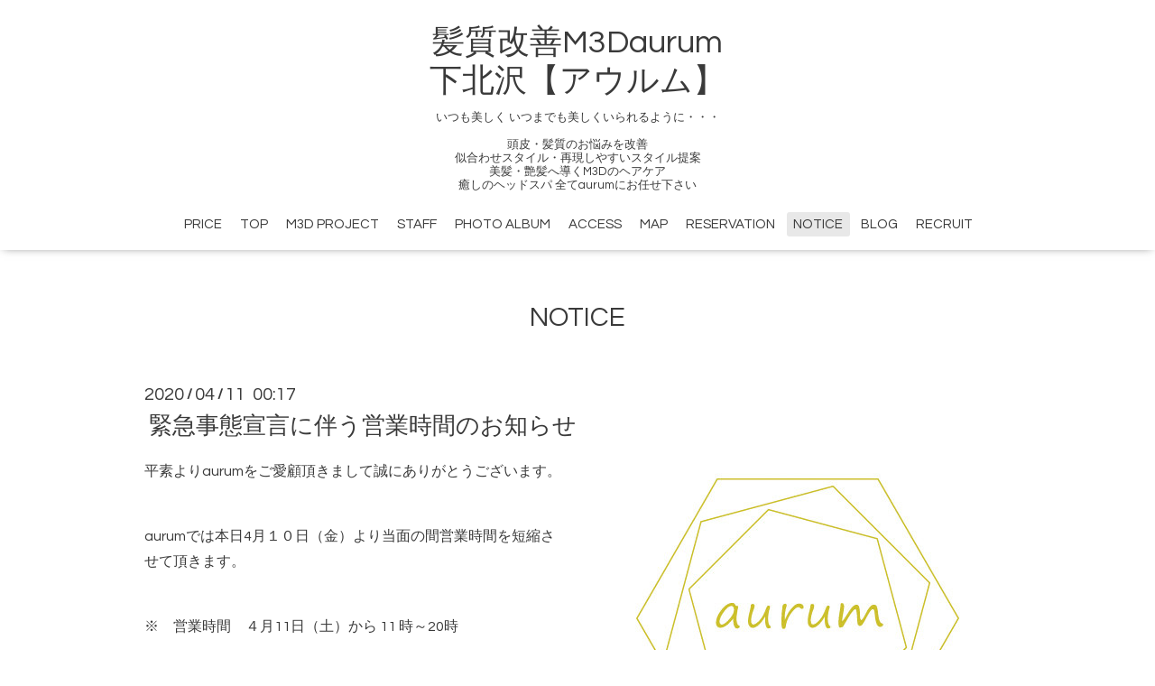

--- FILE ---
content_type: text/html; charset=utf-8
request_url: https://aurumhair-spa.com/info/3234288
body_size: 4422
content:
<!DOCTYPE html>

<!--[if IE 9 ]><html lang="ja" class="ie9"><![endif]-->
<!--[if (gt IE 9)|!(IE)]><!--><html lang="ja"><!--<![endif]-->
<head>
  <!-- Oneplate: ver.202001310000 -->
  <meta charset="utf-8" />
  <title>緊急事態宣言に伴う営業時間のお知らせ - 髪質改善M3Daurum
下北沢【アウルム】</title>
  <meta name="viewport" content="width=device-width,initial-scale=1.0,minimum-scale=1.0">

  <meta name="description" content="平素よりaurumをご愛顧頂きまして誠にありがとうございます。aurumでは本日4月１０日（金）より当面の間営業時間を短縮させて頂きます。※　営業時間　４月11日（土）か...">
  <meta name="keywords" content="hair&amp;amp;amp;amp;amp;amp;amp;amp;amp;amp;amp;amp;amp;amp;amp;amp;amp;amp;amp;amp;amp;">

  <meta property="og:title" content="緊急事態宣言に伴う営業時間のお知らせ">
  <meta property="og:image" content="https://cdn.goope.jp/158010/200411001853-5e908e5dc6fe8.jpg">
  <meta property="og:site_name" content="髪質改善M3Daurum
下北沢【アウルム】">
  
  <link rel="alternate" type="application/rss+xml" title="髪質改善M3Daurum
下北沢【アウルム】 / RSS" href="/feed.rss">
  <link rel="stylesheet" href="//fonts.googleapis.com/css?family=Questrial">
  <link rel="stylesheet" href="/style.css?635831-1582634348">
  <link rel="stylesheet" href="/css/font-awesome/css/font-awesome.min.css">
  <link rel="stylesheet" href="/assets/slick/slick.css">

  <script src="/assets/jquery/jquery-3.4.1.min.js"></script>
  <script src="/assets/jquery/jquery-migrate-3.1.0.min.js"></script>
  <script src="/js/tooltip.js"></script>
  <script src="/assets/clipsquareimage/jquery.clipsquareimage.js"></script>
</head>
<body id="info">

  <div class="totop">
    <i class="button fa fa-angle-up"></i>
  </div>

  <div id="container">

    <!-- #header -->
    <div id="header" class="cd-header">
      <div class="inner">

      <div class="element shop_tel" data-shoptel="03-6407-9266">
        <div>
          <i class="fa fa-phone-square"></i>&nbsp;03-6407-9266
        </div>
      </div>

      <h1 class="element logo">
        <a class="shop_sitename" href="https://aurumhair-spa.com">髪質改善M3Daurum<br />
下北沢【アウルム】</a>
      </h1>

      <div class="element site_description">
        <span>いつも美しく いつまでも美しくいられるように・・・<br />
<br />
頭皮・髪質のお悩みを改善<br />
似合わせスタイル・再現しやすいスタイル提案<br />
美髪・艶髪へ導くM3Dのヘアケア<br />
癒しのヘッドスパ 全てaurumにお任せ下さい</span>
      </div>

      <div class="element navi pc">
        <ul class="navi_list">
          
          <li class="navi_free free_348162">
            <a href="/free/menu" >PRICE</a>
          </li>
          
          <li class="navi_top">
            <a href="/" >TOP</a>
          </li>
          
          <li class="navi_free free_348286">
            <a href="/free/product" >M3D PROJECT</a>
          </li>
          
          <li class="navi_staff">
            <a href="/staff" >STAFF</a>
          </li>
          
          <li class="navi_free free_348258">
            <a href="/free/photoalbum" >PHOTO ALBUM</a>
          </li>
          
          <li class="navi_about">
            <a href="/about" >ACCESS</a>
          </li>
          
          <li class="navi_free free_347497">
            <a href="/free/m3d-salon2" >MAP</a>
          </li>
          
          <li class="navi_links links_46917">
            <a href="https://beauty.hotpepper.jp/slnH000267946/" >RESERVATION</a>
          </li>
          
          <li class="navi_info active">
            <a href="/info" >NOTICE</a><ul class="sub_navi">
<li><a href='/info/2026-01'>2026-01（2）</a></li>
<li><a href='/info/2025-12'>2025-12（1）</a></li>
<li><a href='/info/2025-11'>2025-11（3）</a></li>
<li><a href='/info/2025-10'>2025-10（2）</a></li>
<li><a href='/info/2025-08'>2025-08（2）</a></li>
<li><a href='/info/2025-07'>2025-07（4）</a></li>
<li><a href='/info/2025-06'>2025-06（2）</a></li>
<li><a href='/info/2025-05'>2025-05（3）</a></li>
<li><a href='/info/2025-04'>2025-04（1）</a></li>
<li><a href='/info/2025-03'>2025-03（2）</a></li>
<li><a href='/info/2025-02'>2025-02（3）</a></li>
<li><a href='/info/2025-01'>2025-01（3）</a></li>
<li><a href='/info/2024-12'>2024-12（1）</a></li>
<li><a href='/info/2024-11'>2024-11（1）</a></li>
<li><a href='/info/2024-10'>2024-10（2）</a></li>
<li><a href='/info/2024-09'>2024-09（3）</a></li>
<li><a href='/info/2024-08'>2024-08（3）</a></li>
<li><a href='/info/2024-07'>2024-07（3）</a></li>
<li><a href='/info/2024-06'>2024-06（4）</a></li>
<li><a href='/info/2024-05'>2024-05（4）</a></li>
<li><a href='/info/2024-04'>2024-04（4）</a></li>
<li><a href='/info/2024-03'>2024-03（2）</a></li>
<li><a href='/info/2024-02'>2024-02（10）</a></li>
<li><a href='/info/2024-01'>2024-01（3）</a></li>
<li><a href='/info/2023-12'>2023-12（6）</a></li>
<li><a href='/info/2023-11'>2023-11（4）</a></li>
<li><a href='/info/2023-10'>2023-10（7）</a></li>
<li><a href='/info/2023-09'>2023-09（2）</a></li>
<li><a href='/info/2023-08'>2023-08（3）</a></li>
<li><a href='/info/2023-06'>2023-06（1）</a></li>
<li><a href='/info/2023-04'>2023-04（1）</a></li>
<li><a href='/info/2023-03'>2023-03（2）</a></li>
<li><a href='/info/2023-01'>2023-01（6）</a></li>
<li><a href='/info/2022-12'>2022-12（4）</a></li>
<li><a href='/info/2022-11'>2022-11（7）</a></li>
<li><a href='/info/2022-10'>2022-10（10）</a></li>
<li><a href='/info/2022-09'>2022-09（7）</a></li>
<li><a href='/info/2022-07'>2022-07（8）</a></li>
<li><a href='/info/2022-06'>2022-06（4）</a></li>
<li><a href='/info/2022-05'>2022-05（3）</a></li>
<li><a href='/info/2022-04'>2022-04（4）</a></li>
<li><a href='/info/2022-03'>2022-03（2）</a></li>
<li><a href='/info/2022-02'>2022-02（2）</a></li>
<li><a href='/info/2022-01'>2022-01（1）</a></li>
<li><a href='/info/2021-09'>2021-09（2）</a></li>
<li><a href='/info/2021-08'>2021-08（1）</a></li>
<li><a href='/info/2021-07'>2021-07（3）</a></li>
<li><a href='/info/2021-06'>2021-06（2）</a></li>
<li><a href='/info/2021-05'>2021-05（5）</a></li>
<li><a href='/info/2021-04'>2021-04（5）</a></li>
<li><a href='/info/2021-03'>2021-03（3）</a></li>
<li><a href='/info/2021-01'>2021-01（4）</a></li>
<li><a href='/info/2020-10'>2020-10（4）</a></li>
<li><a href='/info/2020-09'>2020-09（2）</a></li>
<li><a href='/info/2020-08'>2020-08（2）</a></li>
<li><a href='/info/2020-07'>2020-07（2）</a></li>
<li><a href='/info/2020-05'>2020-05（1）</a></li>
<li><a href='/info/2020-04'>2020-04（1）</a></li>
<li><a href='/info/2020-03'>2020-03（4）</a></li>
<li><a href='/info/2020-02'>2020-02（1）</a></li>
</ul>

          </li>
          
          <li class="navi_links links_60854">
            <a href="https://beauty.hotpepper.jp/slnH000267946/blog/" >BLOG</a>
          </li>
          
          <li class="navi_recruit">
            <a href="/recruit" >RECRUIT</a>
          </li>
          
        </ul>
      </div>
      <!-- /#navi -->

      </div>
      <!-- /.inner -->

      <div class="navi mobile"></div>

      <div id="button_navi">
        <div class="navi_trigger cd-primary-nav-trigger">
          <i class="fa fa-navicon"></i>
        </div>
      </div>

    </div>
    <!-- /#header -->

    <div id="content">

<!-- CONTENT ----------------------------------------------------------------------- -->






<!----------------------------------------------
ページ：インフォメーション
---------------------------------------------->
<div class="inner">

  <h2 class="page_title">
    <span>NOTICE</span>
  </h2>

  <!-- .autopagerize_page_element -->
  <div class="autopagerize_page_element">

    
    <!-- .article -->
    <div class="article">

      <div class="date">
        2020<span> / </span>04<span> / </span>11&nbsp;&nbsp;00:17
      </div>

      <div class="body">
        <h3 class="article_title">
          <a href="/info/3234288">緊急事態宣言に伴う営業時間のお知らせ</a>
        </h3>

        <div class="photo">
          <img src='//cdn.goope.jp/158010/200411001853-5e908e5dc6fe8.jpg' alt='緊急事態宣言に伴う営業時間のお知らせ'/>
        </div>

        <div class="textfield">
          <p>平素よりaurumをご愛顧頂きまして誠にありがとうございます。</p>
<p>&nbsp;</p>
<p>aurumでは本日4月１０日（金）より当面の間営業時間を短縮させて頂きます。</p>
<p>&nbsp;</p>
<p>※　営業時間　４月11日（土）から 11 時～20時</p>
<p>※予約状況により閉店時間が変更になる場合もございます。当日、ご予約される場合はお店への</p>
<p>　お電話での確認をお願い申し上げます。</p>
<p>&nbsp;</p>
<p>&nbsp;</p>
<p>※ご予約に関しましては施術時間を空ける様心がけております。</p>
<p>&nbsp;</p>
<p>短縮営業とはなりますがaurumではお客様、スタッフの安全を第一に考え衛生面でも細心の注意を払い営業して参ります。</p>
<p>&nbsp;</p>
<p>急な変更となり皆様にはご不便をお掛け致しますがご理解とご協力をお願い申し上げます。</p>
<p>&nbsp;</p>
<p>&nbsp;</p>
<p>【新型コロナウイルスに対するaurumの対応について】</p>
<p>□スタッフは手洗いうがい消毒を行った後に、施術を行います。</p>
<p>□スタッフは施術の際にマスクを着用します。</p>
<p>□美容道具、使用する器具は消毒して使用いたします。</p>
<p>□デスク・出入口・トイレなど、今まで以上に消毒衛生管理を徹底強化いたします</p>
<p>□接客・施術の際は、半径1mにウイルスを寄せ付けない次亜塩素によるウイルスブロッカーを、スタッフ全員が身につけております。</p>
<p>□手指消毒アルコールを準備しております。</p>
<p>□室内2時間ごとの換気も行います。</p>
<p>&nbsp;</p>
<p>※お客様へ※</p>
<p>少しでも体調に不安がある方や</p>
<p>微熱が続いている方は、サロンにお気遣いなく無理をせずにキャンセル・予約変更等のご連絡をしていただければと思います。。</p>
<p>&nbsp;</p>
<p>&nbsp;</p>
<p>一刻も早くこの事態が終息し、皆様が安心して普段通りの生活が送れるようになることを切に願っております。</p>
<p>&nbsp;</p>
        </div>
      </div>

    </div>
    <!-- /.article -->
    

  </div>
  <!-- /.autopagerize_page_element -->

</div>
<!-- /.inner -->




























<!-- CONTENT ----------------------------------------------------------------------- -->

    </div>
    <!-- /#content -->


    


    <div class="gadgets">
      <div class="inner">
      </div>
    </div>

    <div class="sidebar">
      <div class="inner">

        <div class="block today_area">
          <h3>Schedule</h3>
          <dl>
            <dt class="today_title">
              2026.01.22 Thursday
            </dt>
            
          </dl>
        </div>

        <div class="block counter_area">
          <h3>Counter</h3>
          <div>Today: <span class="num">2</span></div>
          <div>Yesterday: <span class="num">154</span></div>
          <div>Total: <span class="num">150411</span></div>
        </div>

        <div class="block qr_area">
          <h3>Mobile</h3>
          <img src="//r.goope.jp/qr/aurumhair"width="100" height="100" />
        </div>

      </div>
    </div>

    <div class="social">
      <div class="inner"><div id="navi_parts">
<div class="navi_parts_detail">
<a href="https://lin.ee/dl75Hrs"><img height="36" border="0" src="https://scdn.line-apps.com/n/line_add_friends/btn/ja.png"></a>
</div>
</div>
<div id="social_widgets">
<div  id="widget_facebook_like" class="social_widget">
<div style="text-align:left;padding-bottom:10px;">
<iframe src="//www.facebook.com/plugins/like.php?href=https%3A%2F%2Faurumhair-spa.com&amp;width&amp;layout=button_count&amp;action=like&amp;show_faces=false&amp;share=true&amp;height=21&amp;appId=837439917751931" scrolling="no" frameborder="0" style="border:none; overflow:hidden; height:21px;" allowTransparency="true"></iframe>
</div>
</div>
<div id="widget_line_share" class="social_widget">
<div class="line-it-button" data-lang="ja" data-type="share-a" data-ver="3" data-url="https://aurumhair-spa.com" data-color="default" data-size="small" style="display: none;"></div>
<script src="https://www.line-website.com/social-plugins/js/thirdparty/loader.min.js" async="async" defer="defer"></script>
</div>
<div id="widget_facebook_follow" class="social_widget social_widget_facebook_likebox">
<div style="text-align:left;padding-bottom:10px;">
  <iframe src="https://www.facebook.com/plugins/page.php?href=https%3A%2F%2Fwww.facebook.com%2Faurumhair&tabs&width=340&height=70&small_header=true&adapt_container_width=true&hide_cover=true&show_facepile=false&appId" width="340" height="70" style="border:none;overflow:hidden;width:100%;" scrolling="no" frameborder="0" allowTransparency="true"></iframe>
</div>
</div>

</div>
</div>
    </div>

    <div id="footer">
        <div class="inner">

          <div class="social_icons">
            
            <a href="https://twitter.com/aurumhair" target="_blank">
              <span class="icon-twitter"></span>
            </a>
            

            
            <a href="https://www.facebook.com/aurumhair" target="_blank">
              <span class="icon-facebook"></span>
            </a>
            

            
            <a href="https://www.instagram.com/aurumshimokitazawa/" target="_blank">
              <span class="icon-instagram"></span>
            </a>
            
          </div>

          <div class="shop_name">
            <a href="https://aurumhair-spa.com">髪質改善M3Daurum下北沢【アウルム】</a>
          </div>

          

          <div class="copyright">
            &copy;2026 <a href="https://aurumhair-spa.com">髪質改善M3Daurum下北沢【アウルム】</a>. All Rights Reserved.
          </div>

          <div>
            <div class="powered">
              Powered by <a class="link_color_02" href="https://goope.jp/">グーペ</a> /
              <a class="link_color_02" href="https://admin.goope.jp/">Admin</a>
            </div>

            <div class="shop_rss">
              <span>/ </span><a href="/feed.rss">RSS</a>
            </div>
          </div>

        </div>
    </div>

  </div>
  <!-- /#container -->

  <script src="/assets/colorbox/jquery.colorbox-1.6.4.min.js"></script>
  <script src="/assets/slick/slick.js"></script>
  <script src="/assets/lineup/jquery-lineup.min.js"></script>
  <script src="/assets/tile/tile.js"></script>
  <script src="/js/theme_oneplate/init.js"></script>
</body>
</html>
